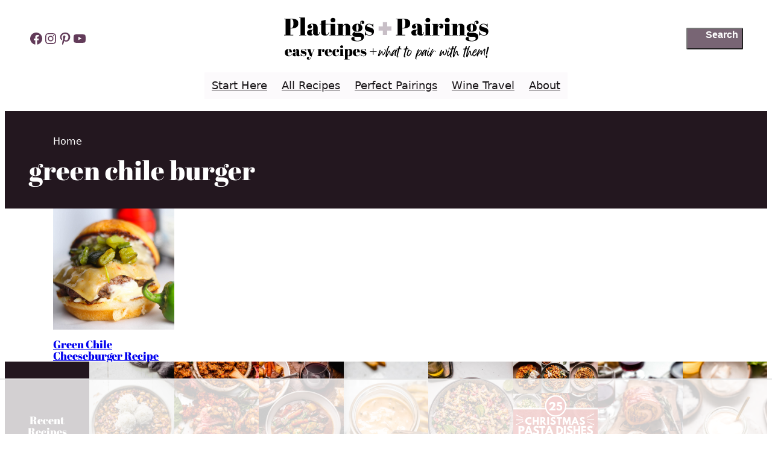

--- FILE ---
content_type: text/html
request_url: https://api.intentiq.com/profiles_engine/ProfilesEngineServlet?at=39&mi=10&dpi=743264634&pt=17&dpn=1&iiqidtype=2&iiqpcid=b64be2a6-afbc-4d58-8026-ab5a6ffddfe0&iiqpciddate=1766348067142&pcid=401328bc-4fba-4e84-96e3-3ba3afd2b595&idtype=3&gdpr=0&japs=false&jaesc=0&jafc=0&jaensc=0&jsver=0.29&testGroup=U&source=pbjs&vrref=https%3A%2F%2Fwww.platingsandpairings.com
body_size: 51
content:
{"abPercentage":95,"adt":1,"ct":2,"isOptedOut":false,"data":{"eids":[]},"dbsaved":"false","ls":true,"cttl":86400000,"abTestUuid":"g_ae98f032-7b5f-4741-af5f-8b568360e7f8","tc":9,"sid":-555070405}

--- FILE ---
content_type: text/css; charset=UTF-8
request_url: https://www.platingsandpairings.com/wp-content/cache/min/1/wp-content/themes/creator-theme-premium/assets/styles/deprecated/grid.css?ver=1766015420
body_size: -441
content:
@media(max-width:781px){.is-layout-grid.mobile-grid-repeat-1{grid-template-columns:repeat(1,minmax(0,1fr))!important}.is-layout-grid.mobile-grid-repeat-2{grid-template-columns:repeat(2,minmax(0,1fr))!important}.is-layout-grid.mobile-grid-repeat-3{grid-template-columns:repeat(3,minmax(0,1fr))!important}.is-layout-grid.mobile-grid-repeat-4{grid-template-columns:repeat(4,minmax(0,1fr))!important}.is-layout-grid.mobile-grid-repeat-5{grid-template-columns:repeat(5,minmax(0,1fr))!important}.is-layout-grid.mobile-grid-repeat-6{grid-template-columns:repeat(6,minmax(0,1fr))!important}.is-layout-grid.mobile-grid-repeat-8{grid-template-columns:repeat(8,minmax(0,1fr))!important}.is-layout-grid.mobile-grid-repeat-7{grid-template-columns:repeat(7,minmax(0,1fr))!important}.is-layout-grid.mobile-grid-repeat-9{grid-template-columns:repeat(9,minmax(0,1fr))!important}.is-layout-grid.mobile-grid-repeat-10{grid-template-columns:repeat(10,minmax(0,1fr))!important}.is-layout-grid.mobile-grid-repeat-11{grid-template-columns:repeat(11,minmax(0,1fr))!important}.is-layout-grid.mobile-grid-repeat-12{grid-template-columns:repeat(12,minmax(0,1fr))!important}}@media(min-width:782px)and (max-width:1023px){.is-layout-grid.tablet-grid-repeat-1{grid-template-columns:repeat(1,minmax(0,1fr))!important}.is-layout-grid.tablet-grid-repeat-2{grid-template-columns:repeat(2,minmax(0,1fr))!important}.is-layout-grid.tablet-grid-repeat-3{grid-template-columns:repeat(3,minmax(0,1fr))!important}.is-layout-grid.tablet-grid-repeat-4{grid-template-columns:repeat(4,minmax(0,1fr))!important}.is-layout-grid.tablet-grid-repeat-5{grid-template-columns:repeat(5,minmax(0,1fr))!important}.is-layout-grid.tablet-grid-repeat-6{grid-template-columns:repeat(6,minmax(0,1fr))!important}.is-layout-grid.tablet-grid-repeat-8{grid-template-columns:repeat(8,minmax(0,1fr))!important}.is-layout-grid.tablet-grid-repeat-7{grid-template-columns:repeat(7,minmax(0,1fr))!important}.is-layout-grid.tablet-grid-repeat-9{grid-template-columns:repeat(9,minmax(0,1fr))!important}.is-layout-grid.tablet-grid-repeat-10{grid-template-columns:repeat(10,minmax(0,1fr))!important}.is-layout-grid.tablet-grid-repeat-11{grid-template-columns:repeat(11,minmax(0,1fr))!important}.is-layout-grid.tablet-grid-repeat-12{grid-template-columns:repeat(12,minmax(0,1fr))!important}}@media(min-width:1024px){.is-layout-grid.desktop-grid-repeat-1{grid-template-columns:repeat(1,minmax(0,1fr))!important}.is-layout-grid.desktop-grid-repeat-2{grid-template-columns:repeat(2,minmax(0,1fr))!important}.is-layout-grid.desktop-grid-repeat-3{grid-template-columns:repeat(3,minmax(0,1fr))!important}.is-layout-grid.desktop-grid-repeat-4{grid-template-columns:repeat(4,minmax(0,1fr))!important}.is-layout-grid.desktop-grid-repeat-5{grid-template-columns:repeat(5,minmax(0,1fr))!important}.is-layout-grid.desktop-grid-repeat-6{grid-template-columns:repeat(6,minmax(0,1fr))!important}.is-layout-grid.desktop-grid-repeat-8{grid-template-columns:repeat(8,minmax(0,1fr))!important}.is-layout-grid.desktop-grid-repeat-7{grid-template-columns:repeat(7,minmax(0,1fr))!important}.is-layout-grid.desktop-grid-repeat-9{grid-template-columns:repeat(9,minmax(0,1fr))!important}.is-layout-grid.desktop-grid-repeat-10{grid-template-columns:repeat(10,minmax(0,1fr))!important}.is-layout-grid.desktop-grid-repeat-11{grid-template-columns:repeat(11,minmax(0,1fr))!important}.is-layout-grid.desktop-grid-repeat-12{grid-template-columns:repeat(12,minmax(0,1fr))!important}}

--- FILE ---
content_type: text/css; charset=UTF-8
request_url: https://www.platingsandpairings.com/wp-content/cache/min/1/wp-content/themes/creator-pp/assets/styles/plugins/_index.css?ver=1766015420
body_size: -478
content:
ol.has-advanced-list-styles.has-advanced-list-bg-color{line-height:1.4}ol.has-advanced-list-styles.has-advanced-list-bg-color li{margin-block-start:var(--wp--preset--spacing--20)}ol.has-advanced-list-styles.has-advanced-list-bg-color li:before{font-size:.8em;height:1.2em;width:1.2em;margin-top:.25em;font-weight:600}.ez-toc-wrap-left{margin-top:var(--wp--preset--spacing--40)!important}.wp-block-comment-content>p{margin:0;margin-block-start:var(--wp--preset--spacing--20)}.wprm-recipe-jump{color:inherit!important;text-decoration:underline}.wprm-recipe-jump:hover{text-decoration:none}.wprm-recipe-details-unit{font-size:inherit}.yoast-breadcrumbs a{color:inherit;text-decoration:none}.yoast-breadcrumbs a:hover{text-decoration:underline}

--- FILE ---
content_type: text/css
request_url: https://ads.adthrive.com/sites/57e5910763fc93c1288f0930/ads.min.css
body_size: 483
content:
.adthrive-device-desktop .adthrive-recipe, .adthrive-device-tablet .adthrive-recipe{
float:right;
margin: 0 0 20px 20px !important;
}

body:not(.wprm-print) .adthrive-sidebar.adthrive-stuck {
margin-top:40px;
}

body.archive .adthrive-content {
width: 100%!important;
}


/* Print Preview pages */
body.wprm-print .adthrive-sidebar {
right: 10px;
min-width: 250px;
}
body.wprm-print .adthrive-sidebar:not(.adthrive-stuck) {
position: absolute;
top: 350px;
}

body.adthrive-device-phone #onesignal-slidedown-container {
    margin-bottom: 50px;
}

body.archive .adthrive-content {
  grid-column: 1 / -1;
}

--- FILE ---
content_type: text/plain
request_url: https://rtb.openx.net/openrtbb/prebidjs
body_size: -233
content:
{"id":"6d3a2567-4879-4ee4-8103-1b191f17b96b","nbr":0}

--- FILE ---
content_type: text/plain; charset=utf-8
request_url: https://ads.adthrive.com/http-api/cv2
body_size: 3496
content:
{"om":["-Cu7eRsD_do","1","1011_302_56233468","1011_302_56527972","1011_302_56590569","1011_302_56590595","1011_302_56862499","1011_302_56924271","1011_74_17476754","1019_644014603","1028_8564740","1041_74_17894477","1041_74_17894673","10755070","11142692","11509227","1185:1610282667","1185:1610291034","11896988","12010080","12010084","12010088","12102589","12109550","12118633","12120835","12123650","12128624","12380467","12380469","125214_3","125216_3","1606221","1610117185","1610291034","1611092","202430_200_EAAYACogKjJcNfFnWX5BqnSNZjVxncrn4TFlG3jZB.Nz9up50.UyBEs0jLM_","202430_200_EAAYACogm2rla2j8tCqKMh1pUNB59ocq9MKD7b2204KQQboj6owyBP8v7oQ_","2132:43966037","2132:44129096","2249:420674056","2249:650628575","2249:684494460","2249:693330692","2249:696659754","2249:696660735","2249:698486353","2249:698486358","2307:b0l36jgb","232c2e48","2409_25495_176_CR52092956","2409_25495_176_CR52092957","2409_25495_176_CR52153848","2409_25495_176_CR52175340","2409_25495_176_CR52178316","2409_25495_176_CR52186411","2409_25495_176_CR52188001","2409_25495_176_CR52190520","24602725","24602726","251303-1629157","252881-1629157","25_3k9nqvsp","25_4t751hhv","25_4tgls8cg","25_5p789bm2","25_97x9pqol","25_hueqprai","25_l0vf9ine","25_nkoe9xcl","25_oz31jrd0","25_p1ucqmkg","25_t272nr7c","25_ti0s3bz3","25_uwxs47tf","25_w4z6q6en","25_xnzjm1z9","25_y0rce1ti","25_yi6qlg3p","25_zwzjgvpw","2676:84578468","2715_9888_262592","2715_9888_543094","2760:176_CR52186412","2760:176_CR52190519","2760:176_CR52190520","28988855","29257601","2939971","29414696","29_644014611","29_648969056","33ctf6xb","34182009","3490:CR52092918","3490:CR52092919","3490:CR52092923","3490:CR52153848","3490:CR52153850","3490:CR52178314","3490:CR52178315","3490:CR52178316","3490:CR52186411","3490:CR52186412","3490:CR52189181","3490:CR52190520","352434_354_68e8aebefedcc02d38a3362b","36136117","3646_185414_T25218954","3658_23278_T25925941","36847501498","36_46_12124284","381513943572","39_76_96b5bc66-fd24-4ced-b557-3943ab3a7503","3LMBEkP-wis","409_189404","409_216406","409_216416","409_216492","409_216506","409_223599","409_225977","409_225978","409_225982","409_225987","409_225988","409_226312","409_227223","409_227224","409_227228","409_228065","409_228115","409_228370","43919985","44629254","47141847","47141850","47869802","481703827","485027845327","4fyn8k5u","4tgls8cg","4z42112s71mcy","4zai8e8t","513182805","51635402","521_425_200291","521_425_200297","521_425_200303","521_425_200329","521_425_200336","521_425_200341","521_425_200368","521_425_200376","521_425_200383","521_425_200384","521_425_200395","521_425_200408","521_425_200409","521_425_200412","522709","523_354_660e5fec0c47f653c6684fd3","523_354_660e5fec0c47f653c6684fd5","523_354_660e5fee0c47f653c6684fe2","523_354_bn10835","5316_139700_0ede0909-41b4-4372-8377-a0bee16bd9ef","5316_139700_67a43400-94f1-4c61-b9dc-a055b94f9f79","5316_139700_7c9bb9cc-c1c5-47f0-a673-3659bd3db561","5316_139700_93c6948c-dbd8-4538-bdd2-e8938585dcca","5316_139700_a5958020-4f15-4c19-85d4-2652fe89a3c0","536662687","538947","53v6aquw","543093","543094","54639987","55167461","55221385","557_409_223599","557_409_228363","55965333","560_74_17476754","560_74_17476755","560_74_17476757","560_74_17476773","560_74_17476776","560_74_17894673","560_74_17945647","56341213","57149971","5726507811","577165138","577217423","577217840","577217955","577217990","577218026","5826503301","583955608059003480","585148770643753882","588062576109","59780459","59780461","59780474","5kd9nb7t","600618969","6026588729","603485497","6126573187","6126573203","616743176","616743230","616743233","616743236","616743278","616743344","616969845","616978194","616978200","616978278","616978350","616978380","617081881","617083201","617083324","617083342","617083372","618428267","618629667","61916229","61932920","61932925","619643055","619765960","61f05c84-0348-48b0-b665-d2a3bba0adb2","622227491","622536232","622536349","623068943","623070032","623259810","623259813","624610718","624614072","6250_66552_970888473","6250_66552_970908233","626973455","6365_61796_788913549806","643566105","643566478","643566487","644014600","644014603","644014610","644014611","648969051","648969056","648969094","648969103","648969110","648969113","680_99480_614105094","680_99480_614105101","680_99480_614105104","680_99480_644014603","680_99480_644014610","680_99480_644014611","691305096","691305099","692265706","698637266","6lmy2lg0","725271125718","7255_121665_6sense-161662","7255_121665_6sense-161664","7255_121665_6sense-184615","7255_121665_6sense-184619","7255_121665_fullthrottle-7100","727017023032","7354_138543_85807308","73d1b6a5-5414-4687-b4e5-7443f1be11bc","74243_74_17476754","74243_74_17476755","74243_74_17476756","74243_74_17476773","74243_74_17476793","74243_74_17476796","7442109_74_17894673","7560247","7618517","7736477","782719855354","782811329672","784880274628","786838053088","786935973586","788403628937","7935235","7964881","7jvs1wj8","8007432","8010898","8016065","8029275","8029310","8029650","8064027","8068035","8074186","8078886","8083692","8083699","8085486","8085697","8085709","8104243","8106625","8108864","8124663","8124664","8131905","8132635","8132637","82133906","83557708","84578111","85157623","85157625","85445223","85666474","85809046","86245167","8968064","8b5u826e","95coyr9s","97_7560247","97_8078886","97x9pqol","FC8Gv9lZIb0","FjHk_zt90Qg","FrzJkSijrAk","GEE5bXHrPAk","M3wrjfu1ync","NplsJAxRH1w","Rno6AJZ2sVI","asl9rwy1","cr-6ovjht2euatj","cr-72occ8olu9vd","cr-8itw2d8r87rgv2","cr-96vv5i6uu8rm","cr-98s1wh5yu8rm","cr-aasx0l6subwj","cr-aawv0h1vubwj","cr-aawv0h2rubwj","cr-aawv0h2subwj","cr-fbvtyk8qvft","d2c4221c-ce9c-4cb8-820e-5b4372e793ee","e08eh8qs","g92n4km8","gQwKQVMi-eY","h34llbex","hueqprai","i0rQSo90kvM","j4sy5f86","jg42112w94s7q","k1v9b9go","ke42112fxvhhl","ki298mnpi7s","ls8kkwq4","mlixtkvs","nkoe9xcl","o4j3elv3","o5l8h1ps","ok5t5h7t","p1ucqmkg","pkm2ylid","poc1p809","r35763xz","rdtnzy56","spm6jsf2","ti0s3bz3","tqejxuf9","ven7pu1c","wpf3j83k","x716iscu","xrm9a6xp","yi6qlg3p","ztlksnbe","zwzjgvpw","7979132","7979135"],"pmp":[],"adomains":["1md.org","a4g.com","about.bugmd.com","acelauncher.com","adameve.com","adelion.com","adp3.net","advenuedsp.com","aibidauction.com","aibidsrv.com","akusoli.com","allofmpls.org","arkeero.net","ato.mx","avazutracking.net","avid-ad-server.com","avid-adserver.com","avidadserver.com","aztracking.net","bc-sys.com","bcc-ads.com","bidderrtb.com","bidscube.com","bizzclick.com","bkserving.com","bksn.se","brightmountainads.com","bucksense.io","bugmd.com","ca.iqos.com","capitaloneshopping.com","cdn.dsptr.com","clarifion.com","cotosen.com","cs.money","cwkuki.com","dallasnews.com","dcntr-ads.com","decenterads.com","derila-ergo.com","dhgate.com","dhs.gov","digitaladsystems.com","displate.com","doyour.bid","dspbox.io","envisionx.co","ezmob.com","fmlabsonline.com","g123.jp","g2trk.com","gadgetslaboratory.com","gadmobe.com","getbugmd.com","goodtoknowthis.com","gov.il","guard.io","hero-wars.com","holts.com","howto5.io","https://www.royalcaribbean.com/","ice.gov","imprdom.com","justanswer.com","liverrenew.com","longhornsnuff.com","lovehoney.com","lowerjointpain.com","lymphsystemsupport.com","media-servers.net","medimops.de","miniretornaveis.com","mobuppsrtb.com","motionspots.com","mygrizzly.com","myiq.com","myrocky.ca","national-lottery.co.uk","nbliver360.com","ndc.ajillionmax.com","nibblr-ai.com","niutux.com","nordicspirit.co.uk","notify.nuviad.com","notify.oxonux.com","own-imp.vrtzads.com","paperela.com","parasiterelief.com","peta.org","pfm.ninja","pixel.metanetwork.mobi","pixel.valo.ai","plannedparenthood.org","plf1.net","plt7.com","pltfrm.click","printwithwave.co","privacymodeweb.com","rangeusa.com","readywind.com","reklambids.com","ri.psdwc.com","royalcaribbean.com","royalcaribbean.com.au","rtb-adeclipse.io","rtb-direct.com","rtb.adx1.com","rtb.kds.media","rtb.reklambid.com","rtb.reklamdsp.com","rtb.rklmstr.com","rtbadtrading.com","rtbsbengine.com","rtbtradein.com","saba.com.mx","securevid.co","seedtag.com","servedby.revive-adserver.net","shift.com","smrt-view.com","swissklip.com","taboola.com","tel-aviv.gov.il","temu.com","theoceanac.com","track-bid.com","trackingintegral.com","trading-rtbg.com","trkbid.com","truthfinder.com","unoadsrv.com","usconcealedcarry.com","uuidksinc.net","vabilitytech.com","vashoot.com","vegogarden.com","viewtemplates.com","votervoice.net","vuse.com","waardex.com","wapstart.ru","wdc.go2trk.com","weareplannedparenthood.org","webtradingspot.com","www.royalcaribbean.com","xapads.com","xiaflex.com","yourchamilia.com"]}

--- FILE ---
content_type: text/plain; charset=UTF-8
request_url: https://at.teads.tv/fpc?analytics_tag_id=PUB_17002&tfpvi=&gdpr_consent=&gdpr_status=22&gdpr_reason=220&ccpa_consent=&sv=prebid-v1
body_size: 56
content:
OGJjOTUyNjItNWE5OC00NTUxLWFmZjEtNGNjMWU4MDgwMDVmIy05LTE=

--- FILE ---
content_type: text/plain
request_url: https://rtb.openx.net/openrtbb/prebidjs
body_size: -87
content:
{"id":"447fe086-09ac-4295-89cc-66c5f99c97fe","nbr":0}